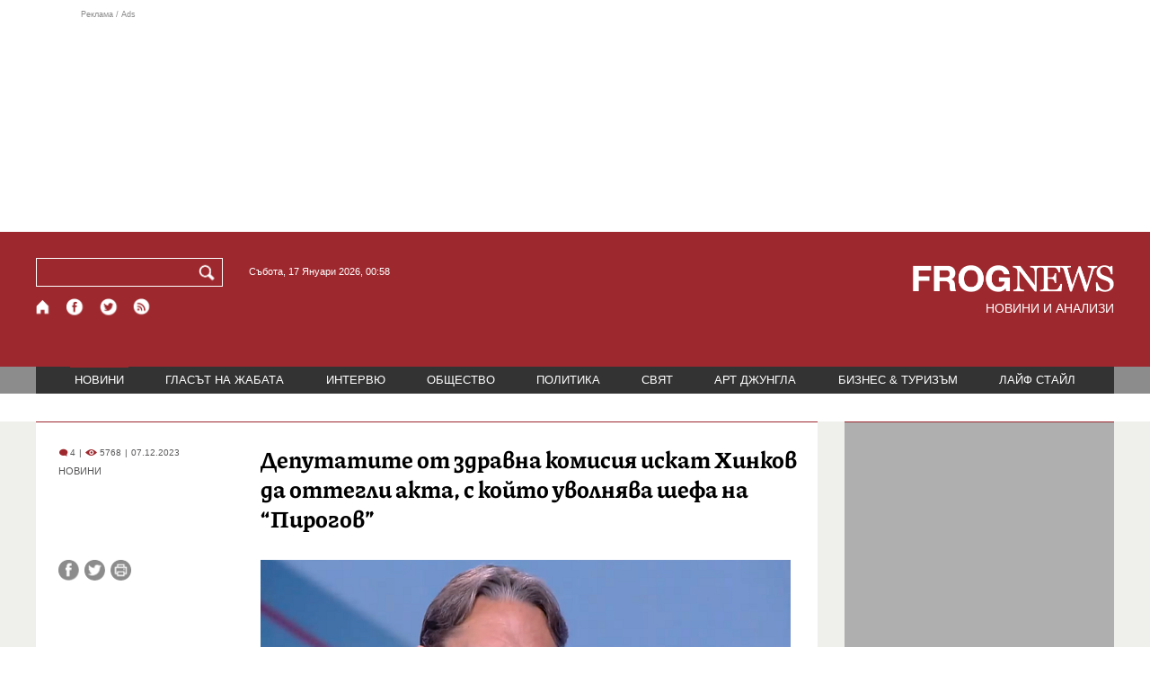

--- FILE ---
content_type: text/html; charset=utf-8
request_url: https://frognews.bg/novini/deputatite-zdravna-komisiia-iskat-hinkov-ottegli-akta-koito-uvolniava-shefa-pirogov.html
body_size: 10619
content:
<!DOCTYPE html>
<html lang="bg">
<head>
	<meta http-equiv="content-type" content="text/html; charset=UTF-8">
	<meta http-equiv="X-UA-Compatible" content="IE=edge">
	<meta name="viewport" content="width=device-width, initial-scale=1">
	<title>Депутатите от здравна комисия искат Хинков да оттегли акта, с кой...</title>
	<link rel="alternate" media="only screen and (max-width: 1200px)" href="https://mobile.frognews.bg/article/285539/">
	<meta name="description" content="Комисията по здравеопазване в Народното събрание взе решение министърът на здравеопазването да оттегли акта, с кой уволнява шефа на “Пирогов”. Тов...">
	<meta property="fb:app_id" content="916184751791572">
	<meta property="og:url" content="https://frognews.bg/novini/deputatite-zdravna-komisiia-iskat-hinkov-ottegli-akta-koito-uvolniava-shefa-pirogov.html">
	<meta property="og:type" content="website">
	<meta property="og:title" content="Депутатите от здравна комисия искат Хинков да оттегли акта, с кой...">
	<meta property="og:description" content="Комисията по здравеопазване в Народното събрание взе решение министърът на здравеопазването да оттегли акта, с кой уволнява шефа на “Пирогов”. Това ще продължи, докато тече проверката в болницата.">
	<meta property="og:image" content="https://frognews.bg/images2/iliyana/pandov.png">
	<meta property="og:image:alt" content="Депутатите от здравна комисия искат Хинков да оттегли акта, с кой...">
	<meta property="og:image:type" content="image/png">
	<meta property="og:image:width" content="800">
	<meta property="og:image:height" content="408">
	<meta property="og:locale" content="bg_BG">
	<!-- twitter cards -> -->
	<meta property="twitter:card" content="summary_large_image">
	<meta property="twitter:site" content="@FROGNEWSBG">
	<meta property="twitter:creator" content="@FROGNEWSBG">
	<meta property="twitter:title" content="Депутатите от здравна комисия искат Хинков да оттегли акта, с кой...">
	<meta property="twitter:description" content="Комисията по здравеопазване в Народното събрание взе решение министърът на здравеопазването да оттегли акта, с кой уволнява шефа на “Пирогов”. Тов...">
	<meta property="twitter:image" content="https://frognews.bg/images2/iliyana/pandov.png">

    <meta name="facebook-domain-verification" content="39sqa290fxvyecee1t8kvg24xvhxme" />
	<meta name="yandex-verification" content="6cb667414bd3e8d5">
	<meta name="HandheldFriendly" content="True">
	<meta name="google" content="notranslate">
	<link rel="icon" href="/favicon.ico">
	<link rel="apple-touch-icon" sizes="180x180" href="/fav/apple-touch-icon.png">
	<link rel="icon" type="image/png" href="/fav/favicon-32x32.png" sizes="32x32">
	<link rel="icon" type="image/png" href="/fav/favicon-16x16.png" sizes="16x16">
	<link rel="manifest" href="/fav/manifest.json">
	<link rel="mask-icon" href="/fav/safari-pinned-tab.svg" color="#5BBAD5">
	<link rel="shortcut icon" href="/fav/favicon.ico">
	<meta name="msapplication-TileColor" content="#ffffff">
	<meta name="msapplication-TileImage" content="/fav/mstile-144x144.png">
	<meta name="msapplication-config" content="/fav/browserconfig.xml">
	<meta name="theme-color" content="#ffffff">
	<meta name="propeller" content="320ec90e95eb0400c7f8add5a41c1ef7">
	<meta name="bulletprofit" content="tQTKt4MCVoGtSvNTgvz6">
	<meta name="hilltopads-site-verification" content="374f104caac77aff32252f5edc5845f3a687c677">

	<link rel="dns-prefetch" href="https://stats.g.doubleclick.net">
	<link rel="dns-prefetch" href="https://googleads.g.doubleclick.net">
	<link rel="dns-prefetch" href="https://www.google.com">
	<link rel="dns-prefetch" href="https://www.google.bg">
    
	<link rel="alternate" media="only screen and (max-width: 1024px)" href="https://mobile.frognews.bg/article/285539/" />
	<link rel="canonical" href="https://frognews.bg/novini/deputatite-zdravna-komisiia-iskat-hinkov-ottegli-akta-koito-uvolniava-shefa-pirogov.html">

	<link rel="search" type="application/opensearchdescription+xml" href="/opensearch.xml" title="Frognews Search">

	<link rel="stylesheet" href="/theme/03/assets/css/pub/all.min.css?v=1.22" type="text/css" media="all">
	<link rel="stylesheet" href="/theme/03/assets/css/pub/responsive.min.css?v=1.236e1a530862840aad81eddaac9bd278" type="text/css" media="all">
	<link rel="stylesheet" href="/theme/03/assets/css/src/updates.css?v=1.1.236e1a530862840aad81eddaac9bd278" type="text/css" media="all">

	<script async src="https://pagead2.googlesyndication.com/pagead/js/adsbygoogle.js"></script>
	<script src="https://ajax.googleapis.com/ajax/libs/webfont/1.6.26/webfont.js"></script>

	

</head>
<body class="tldec2 isarticle_1 iscat_0 istext_0 iszodii_0 isucomm_0 isdev_0" data-cid="2"
      data-article="285539">

<div class="fw header-top-ad">
	<div class="wrappers">
		<div class="header-top-ad-line-1" style="height: 240px !important;overflow: hidden;">
			<span class="h_adv_txt" style="flex: 0 0 12px;">Реклама / Ads</span>
			<div class="ad-elm fr-sli-wr" data-zone="54"></div>
			<div class="h_adv ad-elm" data-zone="12"></div>
		</div>
		<div class="h_adv_hl">
			<div class="h_adv_wide ad-elm" data-zone="20"></div>
		</div>
	</div>
</div>


<header class="fw header">

	<div class="wrappers">
		<div class="header-left">
			<div class="header-search">
				<form method="get" action="/search/">
					<label for="search">Търси:</label>
					<input type="text" name="search" id="search" value="" maxlength="30" required="required">
					<button type="submit" name="submitsearch" id="submitsearch" aria-label="Търси"></button>
					<input type="hidden" name="action" value="search">
				</form>
				<span class="current-date">Събота, 17 Януари 2026, 00:58 </span>
			</div>
			<div class="header-social">
				<a href="/" class="fr_ico_home" aria-label="Начало" title="Начална страница"></a>
				<a href="https://www.facebook.com/Frognewsbg-118001921570524/" target="_blank" class="fr_ico_fb" rel="noopener" aria-label="Facebook страница" title="Facebook страница"></a>
				<a href="https://twitter.com/FROGNEWSBG" target="_blank" class="fr_ico_tw" rel="noopener" aria-label="X.com страница" title="X.com страница"></a>
				<a href="https://rss.frognews.bg/2/НОВИНИ/" target="_blank" class="fr_ico_rss" rel="noopener" aria-label="RSS страница" title="RSS страница"></a>
			</div>
			<span class="header-left-addons">
				<!--
				<a href="/prezidentski-izbori2021/" class="izbori-in-header hbgc">ПРЕЗИДЕНТСКИ ИЗБОРИ</a>
				<a href="/izbori2021-3/" class="izbori-in-header hbgc">ПАРЛАМЕНТАРНИ ИЗБОРИ</a>
				-->
			</span>
		</div>
		<div class="header-right stay-at-home">
			<a href="/" style="padding-bottom: 0">
				<img src="/theme/03/assets/img/frognews_logo_x2.png" alt="Frognews" width="224" height="30" fetchpriority=high>
			</a>
            <h1 style="font-size:14px;color:#FFFFFF">НОВИНИ И АНАЛИЗИ</h1>
			<!-- <span class="stay-home">#останивкъщи</span> -->
			<!-- <span class="additionaldec"></span> -->
			<!-- <a href="/izbori2021-2/" class="izbori-in-header hbgc">ПАРЛАМЕНТАРНИ ИЗБОРИ</a> -->
		</div>
	</div>

</header>

<div class="fw menu">
	<div class="wrappers menu-main">
		<ul>
			<li id="mn_2" class="mm sel">
				<a href="/novini/">НОВИНИ</a>
			</li>
			<li id="mn_3" class="mm">
				<a href="/glasat-na-jabata/glasat/">ГЛАСЪТ НА ЖАБАТА</a>
				<ul id="smh_3">
						<li><a href="/glasat-na-jabata/glasat/">ГЛАСЪТ</a></li>
						<li><a href="/glasat-na-jabata/frog-satira/">ФРОГ-САТИРА</a></li>
						<li><a href="/glasat-na-jabata/frog-kino/">ФРОГ-КИНО</a></li>
				</ul>
			</li>
			<li id="mn_6" class="mm">
				<a href="/inteviu/">ИНТЕРВЮ</a>
			</li>
			<li id="mn_9" class="mm">
				<a href="/obshtestvo/aktualno/">ОБЩЕСТВО</a>
				<ul id="smh_9">
						<li><a href="/obshtestvo/aktualno/">АКТУАЛНО</a></li>
						<li><a href="/obshtestvo/naroden-glas/">НАРОДЕН ГЛАС</a></li>
				</ul>
			</li>
			<li id="mn_10" class="mm">
				<a href="/politika/">ПОЛИТИКА</a>
			</li>
			<li id="mn_5" class="mm">
				<a href="/svqt/">СВЯТ</a>
			</li>
			<li id="mn_8" class="mm">
				<a href="/art-jungla/">АРТ ДЖУНГЛА</a>
			</li>
			<li id="mn_4" class="mm">
				<a href="/biznes-turisam/">БИЗНЕС & ТУРИЗЪМ</a>
			</li>
			<li id="mn_112" class="mm">
				<a href="/laif-stail/">ЛАЙФ СТАЙЛ</a>
			</li></ul>
	</div>
	<div class="menu-more-items">
		
    <div class="under-menu-right-btn">

    </div>
	</div>
</div>

<main class="content">
	<div class="wide article-more-news">

	<div class="wrappers">

		<!-- Article panel -->
		<article class="article-content-blk brc">

			<div class="article-image-title">
				<div class="article-image-title-views">
					
			<span class="cmvcd">
			
				<span class="cmc"><em class="c"></em> 4</span><span class="sep">|</span>
				<span class="cmv"><em class="c"></em> 5768</span>
				<span class="sep">|</span><span class="cmd">07.12.2023</span>
				
			</span>					<span class="cat-name">НОВИНИ</span>
				</div>
				<h1><span class="c">Депутатите от здравна комисия искат Хинков</span> да оттегли акта, с който уволнява шефа на “Пирогов”</h1>
			</div>

			<div class="article-image-share">

				<div class="article-share-blk">
					<div class="article-share-links">
						<button type="button" class="ico-a-fb" data-href="https://frognews.bg/novini/deputatite-zdravna-komisiia-iskat-hinkov-ottegli-akta-koito-uvolniava-shefa-pirogov.html" aria-label="Сподели във Facebook" title="Сподели във Facebook"></button>
						<button type="button" class="ico-a-tw" data-href="https://frognews.bg/novini/deputatite-zdravna-komisiia-iskat-hinkov-ottegli-akta-koito-uvolniava-shefa-pirogov.html" aria-label="Сподели във Twitter" title="Сподели във Twitter"></button>
						<button type="button" class="ico-a-pr" aria-label="Принтирай статията" title="Принтирай статията"></button>
					</div>
				</div>

				<div class="article-image-blk">
											<img src="/images2/iliyana/pandov.png" alt="." width="590" fetchpriority=high>
									</div>

			</div>

			<div class="article-image-author">
				<strong></strong>
				<span></span>
			</div>

			<div class="article-short-text brc">
				Комисията по здравеопазване в Народното събрание взе решение министърът на здравеопазването да оттегли акта, с кой уволнява шефа на “Пирогов”. Това ще продължи, докато тече проверката в болницата.			</div>

			<div class="article-full-text-area">

				<div class="article-full-text-font-size">
					&nbsp;
				</div>

				<div class="article-full-text">
					<p>Това заяви депутатът от ПП-ДБ Васил Пандов.</p>
<p>&nbsp;</p>
<p>По думите му решението на депутатите на комисия е по-скоро декларативно, отколкото с юридически характер.</p>
<p>&nbsp;</p>
<p>Това решение по-скоро има характер на послание, отколкото някакъв юридически характер. Към този етап съдът е спрял вписването на новия директор. Това е компетентният орган. Ако той каже "да", Агенцията по вписването е длъжна да впише новото ръководство, заяви Пандов.</p>
<p>&nbsp;</p>
<p>Депутатът от ПП - ДБ коментира и изказването на министъра на финансите Асен Василев, който е и съпредседател на "Продължаваме промяната", от вчера, когато Василев обяви, че&nbsp;"ако един министър не може да си осигури подкрепа за политиката, която провежда, най-правилно е да си подаде оставката".</p>
<p>Асен Василев не е човекът, който може да прецени дали здравният министър&nbsp;да подаде оставка. Това са акад. Денков и Мария Габриел, които могат да решат да дали да освободят министъра. Градусът на политическото напрежение трябва да бъде намален, подчерта Васил Пандов.</p>
<p>&nbsp;</p>
<p>Попитан дали здравният министър трябва да бъде жертван в името на намаляване на напрежението в управляващото мнозинство, той заяви: "Не мога да кажа дали министър Хинков трябва да бъде жертван. Миналата седмица бяха&nbsp;жертвани управителят и подуправителят на НЗОК в името на националните приоритети &ndash; приемането на бюджета и промените в Конституцията. Независимо дали Хинков печели или губи, бюджетът е национален приоритет".</p>
<p>&nbsp;</p>
<p>"Това е поредната точка на кипене, но тук има няколко основни въпроса, които трябва да се решат от мнозинството. Те са свързани с механизма за вземане на решения, предстоящото приемане на бюджета и на конституционните промени. Виждам решимост. Мисля, че колегите от ГЕРБ-СДС и ДПС проявят разум и не мисля, че ще се отклонят. А въпросът за министър Хинков е в ръцете на премиера Денков и Мария Габриел, каза още депутатът от ПП &ndash; ДБ".</p>
<p>&nbsp;</p>
<p>Уволненият от министър Христо Хинков директор ще продължи да изпълнява длъжността, докато съдът не се произнесе имало ли е нередности в "Пирогов".</p>
<p>&nbsp;</p>
<p>Изпълнителният директор на болница "Пирогов" д-р Валентин Димитров <a href="https://frognews.bg/novini/izpalnitelniiat-direktor-pirogov-valentin-dimitrov-osvoboden-posta.html" target="_blank" rel="noopener">бе освободен</a> от поста си на 5 декември.</p>
<p>&nbsp;</p>
<p>След това <a href="https://frognews.bg/novini/izpalnitelniiat-direktor-pirogov-valentin-dimitrov-osvoboden-posta.html" target="_blank" rel="noopener">Софийският градски съд спря вписването</a> на промяната в членовете на Съвета на директорите и изпълнителния директор на "Пирогов", но само докато се реши дали исковата молба на стария директор, с която оспорва решенията за освобождаване, е допустима и основателна.</p>
<p>&nbsp;</p>
<p>Днес на комисия депутатите с 10 гласа "за", 3 "против" и 4 въздържали се, решиха да притиснат здравното министерство да отмени издадения протокол за отстраняването на Димитров, до произнасянето на всички компетентни органи, които го проверяват.</p>
<p>&nbsp;</p>
<p>Решението на комисията не може да отмени решението на здравния министър. Комисията възлага на министъра да извърши това до приключване на проверките от външните одити, заяви шефът на здравната комисия в НС Костадин Ангелов след приключване на извънредната комисия заради скандала "Пирогов".</p>
<p>&nbsp;</p>
<p><strong><em>ФрогНюз</em></strong></p>				</div>

			</div>

			<div class="article-full-text-more">
							</div>
			<div class="article-full-text-share">

				<a href="https://www.facebook.com/sharer/sharer.php?u=https%3A%2F%2Ffrognews.bg%2Fnovini%2Fdeputatite-zdravna-komisiia-iskat-hinkov-ottegli-akta-koito-uvolniava-shefa-pirogov.html"
				   target="_blank"
				   rel="noopener noreferrer"
				   class="fr-share fr-share-fb"
				   title="Сподели във Facebook">
					<span class="fr-share-icon">f</span>
					<span class="fr-share-text">Сподели</span>
				</a>

				<a href="https://twitter.com/intent/tweet?url=https%3A%2F%2Ffrognews.bg%2Fnovini%2Fdeputatite-zdravna-komisiia-iskat-hinkov-ottegli-akta-koito-uvolniava-shefa-pirogov.html&text=%3Cspan+class%3D%22c%22%3E%D0%94%D0%B5%D0%BF%D1%83%D1%82%D0%B0%D1%82%D0%B8%D1%82%D0%B5+%D0%BE%D1%82+%D0%B7%D0%B4%D1%80%D0%B0%D0%B2%D0%BD%D0%B0+%D0%BA%D0%BE%D0%BC%D0%B8%D1%81%D0%B8%D1%8F+%D0%B8%D1%81%D0%BA%D0%B0%D1%82+%D0%A5%D0%B8%D0%BD%D0%BA%D0%BE%D0%B2%3C%2Fspan%3E+%D0%B4%D0%B0+%D0%BE%D1%82%D1%82%D0%B5%D0%B3%D0%BB%D0%B8+%D0%B0%D0%BA%D1%82%D0%B0%2C+%D1%81+%D0%BA%D0%BE%D0%B9%D1%82%D0%BE+%D1%83%D0%B2%D0%BE%D0%BB%D0%BD%D1%8F%D0%B2%D0%B0+%D1%88%D0%B5%D1%84%D0%B0+%D0%BD%D0%B0+%E2%80%9C%D0%9F%D0%B8%D1%80%D0%BE%D0%B3%D0%BE%D0%B2%E2%80%9D"
				   target="_blank"
				   rel="noopener noreferrer"
				   class="fr-share fr-share-tw"
				   title="Сподели в Twitter">
					<span class="fr-share-icon">t</span>
					<span class="fr-share-text">Tweet</span>
				</a>

			</div>

			<div class="article-before-donate-ads">
				<div class="article-before-donate-ads-area">
					<div class="google-ads ad-elm" data-zone="38"></div>
					<div class="google-ads ad-elm" data-zone="39"></div>
				</div>
				<span class="ad-ttl">Реклама / Ads</span>
			</div>

			<a href="/donate/" class="article-donate-area">
				<span class="article-donate-text">
					Уважаеми читатели, разчитаме на Вашата подкрепа и съпричастност да продължим да правим
					журналистически разследвания. <br><br>Моля, подкрепете ни.</span>
				<span class="article-donate-lnk">
                    <span class="a-d-pp-button">
						<img src="/theme/03/assets/img/pmcards/pp-donate-btn.png" width="150" alt="Donate now">
					</span>
					<span class="a-d-cards">
						<img src="/theme/03/assets/img/pmcards/visa.png" width="45" alt="Visa">
						<img src="/theme/03/assets/img/pmcards/mastercard.png" width="45" alt="Mastercard">
						<img src="/theme/03/assets/img/pmcards/visaelectron.png" width="45" alt="Visa-electron">
						<img src="/theme/03/assets/img/pmcards/maestro.png" width="45" alt="Maestro">
						<img src="/theme/03/assets/img/pmcards/paypal.png" width="45" alt="PayPal">
						<img src="/theme/03/assets/img/pmcards/epay.png" width="45" alt="Epay">
					</span>
				</span>

			</a>

			<div class="article-after-text-ad">
				<div class="google-ads ad-elm" data-zone="29"></div>
				<span class="ad-ttl">Реклама / Ads</span>
			</div>

			<div class="article-related-news-hl">
				<div class="article-related-news brc">
					<strong class="p-ttl">ОЩЕ ПО ТЕМАТА</strong>
					<div class="article-related-news-items">
													<a href="/novini/venetsiia-angova-vsevlastieto-radev-prekrateno.html"
							   class="item img5txt5 num1 brc"
							   title="Венеция Ангова от ПП-ДБ : Всевластието на Радев е прекратено">
                                <span class="plhldr">
                                    <img src="/images2/thumbs16x9/300/ba23154b5_venecia.jpg" alt="." width="156" height="93">
                                    
			<span class="cmvcd">
			
				<span class="cmc"><em class="c"></em> 8</span><span class="sep">|</span>
				<span class="cmv"><em class="c"></em> 3877</span>
				<span class="sep">|</span><span class="cmd">17.04.2024</span>
				
			</span>                                </span>
								<strong><span class="c">Венеция Ангова от ПП-ДБ</span> : Всевластието на Радев е прекратено</strong>
								<span class="hh"></span>
							</a>
													<a href="/novini/ministar-hinkov-shte-konsultiram-iuristite-ministerstvoto-vaprosa-ostavkata.html"
							   class="item img5txt5 num2 brc"
							   title="Министър Хинков: Ще се консултирам с юристите в министерството по въпроса с оставката ми">
                                <span class="plhldr">
                                    <img src="/images2/thumbs16x9/300/cd40619ad_hinkov2.png" alt="." width="156" height="93">
                                    
			<span class="cmvcd">
			
				<span class="cmc"><em class="c"></em> 3</span><span class="sep">|</span>
				<span class="cmv"><em class="c"></em> 5097</span>
				<span class="sep">|</span><span class="cmd">08.12.2023</span>
				
			</span>                                </span>
								<strong><span class="c">Министър Хинков:</span> Ще се консултирам с юристите в министерството по въпроса с оставката ми</strong>
								<span class="hh"></span>
							</a>
													<a href="/novini/panev-ostavkata-zdravniia-ministar-zalog-biudjet.html"
							   class="item img5txt5 num3 brc"
							   title="Панев: Оставката на здравния министър не е залог за бюджет">
                                <span class="plhldr">
                                    <img src="/images2/thumbs16x9/300/a72e3be30_panev-stoinev.png" alt="." width="156" height="93">
                                    
			<span class="cmvcd">
			
				<span class="cmc"><em class="c"></em> 1</span><span class="sep">|</span>
				<span class="cmv"><em class="c"></em> 4508</span>
				<span class="sep">|</span><span class="cmd">06.12.2023</span>
				
			</span>                                </span>
								<strong><span class="c">Панев:</span> Оставката на здравния министър не е залог за бюджет</strong>
								<span class="hh"></span>
							</a>
													<a href="/novini/premierat-denkov-narodnoto-sabranie-gleda-biudjeta-koi-direktor-bolnitsa-smenen-komentira-lukoil.html"
							   class="item img5txt5 num4 brc"
							   title="Премиерът Денков: &quot;Народното събрание да гледа бюджета, не кой директор на болница е сменен&quot;. Коментира и &quot;Лукойл&quot;">
                                <span class="plhldr">
                                    <img src="/images2/thumbs16x9/300/7702690f8_denkov3.jpg" alt="." width="156" height="93">
                                    
			<span class="cmvcd">
			
				<span class="cmc"><em class="c"></em> 8</span><span class="sep">|</span>
				<span class="cmv"><em class="c"></em> 5797</span>
				<span class="sep">|</span><span class="cmd">05.12.2023</span>
				
			</span>                                </span>
								<strong><span class="c">Премиерът Денков</span>: "Народното събрание да гледа бюджета, не кой директор на болница е сменен". Коментира и "Лукойл"</strong>
								<span class="hh"></span>
							</a>
											</div>
				</div>
			</div>

							<div class="cm-box cm-api-v1 brc" data-item="285539">
					<div class="cm-add-hl">
						<h4 class="p-ttl">
							<strong>КОМЕНТАРИ</strong>
							<span id="cm-req-reg-img"><span class="cselbg">&#xe912;</span></span>
						</h4>
						<div class="cm-add"></div>
					</div>
					<div class="cm-list"></div>
				</div>
			
			<div class="article-after-comments-ad">
				<div class="google-ads ad-elm" data-zone="30"></div>
				<span class="ad-ttl">Реклама / Ads</span>
			</div>

		</article>
		<!-- End of Article -->

		<!-- Right Panel -->
		<div class="inside-news-right">

			<div class="inside-area-right-top-ad brc">
				<div class="ad-elm" data-zone="26"></div>
				<span class="ad-ttl">Реклама / Ads</span>
			</div>

			<div class="fr-mosted-latest brc">
				
<div class="mosted-viewed-blk">
	<strong class="p-ttl">НАЙ-ЧЕТЕНИ</strong>
	<div class="mosted-viewed-slider">
                                <div class="item">
                <a href="/novini/amerikanski-stelt-korab-bil-skrit-prodaljenie-desetiletiia.html" class="lnk-photo">
                    <img src="/images2/thumbs16x9/185/5dc693801_stelt-uorab-1.jpg" alt="Американски стелт кораб е бил скрит в продължение на десетилетия" width="147" height="98">
                    
			<span class="cmvcd">
			
				<span class="cmc"><em class="c"></em> 5</span><span class="sep">|</span>
				<span class="cmv"><em class="c"></em> 53503</span>
				<span class="sep">|</span><span class="cmd">15.01.2026</span>
				
			</span>                </a>
                <span class="item-sub-blk">
                    <a href="/novini/amerikanski-stelt-korab-bil-skrit-prodaljenie-desetiletiia.html" title="Американски стелт кораб е бил скрит в продължение на десетилетия"
                       class="item"><span class="c">Американски стелт кораб е бил скрит в продължение</span> на десетилетия</a>
                </span>
            </div>
                                            <div class="item">
                <a href="/novini/nobelov-medal-kato-jest-kam-tramp-machado-tarsi-podkrepa-badeshteto-venetsuela.html" class="lnk-photo">
                    <img src="/images2/thumbs16x9/185/165239a77_1768561355_696a1acb599ae.webp" alt="Нобелов медал като жест към Тръмп: Мачадо търси подкрепа за бъдещето на Венецуела" width="147" height="98">
                    
			<span class="cmvcd">
			
				<span class="cmc"><em class="c"></em> 9</span><span class="sep">|</span>
				<span class="cmv"><em class="c"></em> 7974</span>
				<span class="sep">|</span><span class="cmd">16.01.2026</span>
				
			</span>                </a>
                <span class="item-sub-blk">
                    <a href="/novini/nobelov-medal-kato-jest-kam-tramp-machado-tarsi-podkrepa-badeshteto-venetsuela.html" title="Нобелов медал като жест към Тръмп: Мачадо търси подкрепа за бъдещето на Венецуела"
                       class="item"><span class="c">Нобелов медал като жест към Тръмп:</span> Мачадо търси подкрепа за бъдещето на Венецуела</a>
                </span>
            </div>
                                            <div class="item">
                <a href="/politika/mliako-sheini-raketi-tramp-prevarna-svetovnata-politika-siurrealistichno-shou.html" class="lnk-photo">
                    <img src="/images2/thumbs16x9/185/b34d02fcc_1768477669_6968d3e512075.webp" alt="Мляко, шейни и ракети: Тръмп превърна световната политика в сюрреалистично шоу" width="147" height="98">
                    
			<span class="cmvcd">
			
				<span class="cmc"><em class="c"></em> 4</span><span class="sep">|</span>
				<span class="cmv"><em class="c"></em> 7282</span>
				<span class="sep">|</span><span class="cmd">15.01.2026</span>
				
			</span>                </a>
                <span class="item-sub-blk">
                    <a href="/politika/mliako-sheini-raketi-tramp-prevarna-svetovnata-politika-siurrealistichno-shou.html" title="Мляко, шейни и ракети: Тръмп превърна световната политика в сюрреалистично шоу"
                       class="item"><span class="c">Мляко, шейни и ракети:</span> Тръмп превърна световната политика в сюрреалистично шоу</a>
                </span>
            </div>
                                            <div class="item">
                <a href="/novini/sasht-evropeiskite-voiski-grenlandiia-promeniat-planovete-tramp.html" class="lnk-photo">
                    <img src="/images2/thumbs16x9/185/dd53f51f4_european-union-army-696x298.webp" alt="САЩ: Европейските войски в Гренландия не променят плановете на Тръмп" width="147" height="98">
                    
			<span class="cmvcd">
			
				<span class="cmc"><em class="c"></em> 2</span><span class="sep">|</span>
				<span class="cmv"><em class="c"></em> 7229</span>
				<span class="sep">|</span><span class="cmd">16.01.2026</span>
				
			</span>                </a>
                <span class="item-sub-blk">
                    <a href="/novini/sasht-evropeiskite-voiski-grenlandiia-promeniat-planovete-tramp.html" title="САЩ: Европейските войски в Гренландия не променят плановете на Тръмп"
                       class="item"><span class="c">САЩ: Европейските войски в Гренландия</span> не променят плановете на Тръмп</a>
                </span>
            </div>
                                            <div class="item">
                <a href="/novini/zashto-putin-napada-nato.html" class="lnk-photo">
                    <img src="/images2/thumbs16x9/185/4cd1a8f0f_putin-nato-1.png" alt="Защо Путин не напада НАТО" width="147" height="98">
                    
			<span class="cmvcd">
			
				<span class="cmc"><em class="c"></em> 58</span><span class="sep">|</span>
				<span class="cmv"><em class="c"></em> 6213</span>
				<span class="sep">|</span><span class="cmd">16.01.2026</span>
				
			</span>                </a>
                <span class="item-sub-blk">
                    <a href="/novini/zashto-putin-napada-nato.html" title="Защо Путин не напада НАТО"
                       class="item"><span class="c">Защо Путин не напада</span> НАТО</a>
                </span>
            </div>
                                            <div class="item">
                <a href="/novini/petrolniiat-biznes-kam-polititsite-ostavete-rabotim-normalno-stane-kato-ungariia.html" class="lnk-photo">
                    <img src="/images2/thumbs16x9/185/ea9ebc622_benzinostancia_bgnes.jpg" alt="Петролният бизнес към политиците: Оставете ни да работим нормално, да не стане като в Унгария" width="147" height="98">
                    
			<span class="cmvcd">
			
				<span class="cmc"><em class="c"></em> 0</span><span class="sep">|</span>
				<span class="cmv"><em class="c"></em> 6179</span>
				<span class="sep">|</span><span class="cmd">16.01.2026</span>
				
			</span>                </a>
                <span class="item-sub-blk">
                    <a href="/novini/petrolniiat-biznes-kam-polititsite-ostavete-rabotim-normalno-stane-kato-ungariia.html" title="Петролният бизнес към политиците: Оставете ни да работим нормално, да не стане като в Унгария"
                       class="item"><span class="c">Петролният бизнес към политиците:</span> Оставете ни да работим нормално, да не стане като в Унгария</a>
                </span>
            </div>
                                            <div class="item">
                <a href="/novini/eskalatsiia-tramp-zaplashi-izprati-armiiata-minesota.html" class="lnk-photo">
                    <img src="/images2/thumbs16x9/185/41859b3b2_1768486776_6968f7787ee07.webp" alt="Ескалация: Тръмп заплаши да изпрати армията в Минесота" width="147" height="98">
                    
			<span class="cmvcd">
			
				<span class="cmc"><em class="c"></em> 2</span><span class="sep">|</span>
				<span class="cmv"><em class="c"></em> 4943</span>
				<span class="sep">|</span><span class="cmd">15.01.2026</span>
				
			</span>                </a>
                <span class="item-sub-blk">
                    <a href="/novini/eskalatsiia-tramp-zaplashi-izprati-armiiata-minesota.html" title="Ескалация: Тръмп заплаши да изпрати армията в Минесота"
                       class="item"><span class="c">Ескалация:</span> Тръмп заплаши да изпрати армията в Минесота</a>
                </span>
            </div>
                                            <div class="item">
                <a href="/novini/promeniat-naredbata-otpuskane-pensii-obezshteteniia-zatiagat-kontrola.html" class="lnk-photo">
                    <img src="/images2/thumbs16x9/185/43b145cc4_640-420-nap-danyci.jpg" alt="Променят наредбата за отпускане на пенсии и обезщетения, затягат контрола" width="147" height="98">
                    
			<span class="cmvcd">
			
				<span class="cmc"><em class="c"></em> 0</span><span class="sep">|</span>
				<span class="cmv"><em class="c"></em> 4900</span>
				<span class="sep">|</span><span class="cmd">16.01.2026</span>
				
			</span>                </a>
                <span class="item-sub-blk">
                    <a href="/novini/promeniat-naredbata-otpuskane-pensii-obezshteteniia-zatiagat-kontrola.html" title="Променят наредбата за отпускане на пенсии и обезщетения, затягат контрола"
                       class="item"><span class="c">Променят наредбата за отпускане на пенсии и обезщетения</span>, затягат контрола</a>
                </span>
            </div>
                    	</div>
</div>
			</div>

			<div class="inside-area-right-middle-ad" style="min-height: 330px;">
				<div class="r_b_c ad-elm" data-zone="28" style="height: 250px !important;">
				</div>
				<span class="ad-ttl">Реклама / Ads</span>
			</div>


		</div>
		<!-- End of Right Panel -->

	</div>
</div>

<script type="application/ld+json">
	{
		"@context": "https://schema.org",
		"@type": "NewsArticle",
		"mainEntityOfPage": {
			"@type": "WebPage",
			"@id": "https://frognews.bg/novini/deputatite-zdravna-komisiia-iskat-hinkov-ottegli-akta-koito-uvolniava-shefa-pirogov.html"
        },
        "headline": "Депутатите от здравна комисия искат Хинков да оттегли акта, с който уволнява шефа на “Пирогов”",
        "image": "https://frognews.bg/images2/iliyana/pandov.png",
        "datePublished": "2023-12-07T17:32:00+02:00",
        "dateModified": "2023-12-07T17:32:00+02:00",
        "author": {
            "@type": "Organization",
            "name": "Frognews",
            "logo": {
                "@type": "ImageObject",
                "url": "https://frognews.bg/fav/apple-touch-icon.png"
            }
        },
        "publisher": {
            "@type": "Organization",
            "name": "Frognews",
            "logo": {
                "@type": "ImageObject",
                "url": "https://frognews.bg/fav/apple-touch-icon.png"
            }
        },
        "isAccessibleForFree": true,
        "articleBody": "Това заяви депутатът от ПП-ДБ Васил Пандов.&nbsp;По думите му решението на депутатите на комисия е по-скоро декларативно, отколкото с юридически характер.&nbsp;Това решение по-скоро има характер на послание, отколкото някакъв юридически характер. Към този етап съдът е спрял вписването на новия директор. Това е компетентният орган. Ако той каже &rdquo;да&rdquo;, Агенцията по вписването е длъжна да впише новото ръководство, заяви Пандов.&nbsp;Депутатът от ПП - ДБ коментира и изказването на министъра на финансите Асен Василев, който е и съпредседател на &rdquo;Продължаваме промяната&rdquo;, от вчера, когато Василев обяви, че&nbsp;&rdquo;ако един министър не може да си осигури подкрепа за политиката, която провежда, най-правилно е да си подаде оставката&rdquo;.Асен Василев не е човекът, който може да прецени дали здравният министър&nbsp;да подаде оставка. Това са акад. Денков и Мария Габриел, които могат да решат да дали да освободят министъра. Градусът на политическото напрежение трябва да бъде намален, подчерта Васил Пандов.&nbsp;Попитан дали здравният министър трябва да бъде жертван в името на намаляване на напрежението в управляващото мнозинство, той заяви: &rdquo;Не мога да кажа дали министър Хинков трябва да бъде жертван. Миналата седмица бяха&nbsp;жертвани управителят и подуправителят на НЗОК в името на националните приоритети &ndash; приемането на бюджета и промените в Конституцията. Независимо дали Хинков печели или губи, бюджетът е национален приоритет&rdquo;.&nbsp;&rdquo;Това е поредната точка на кипене, но тук има няколко основни въпроса, които трябва да се решат от мнозинството. Те са свързани с механизма за вземане на решения, предстоящото приемане на бюджета и на конституционните промени. Виждам решимост. Мисля, че колегите от ГЕРБ-СДС и ДПС проявят разум и не мисля, че ще се отклонят. А въпросът за министър Хинков е в ръцете на премиера Денков и Мария Габриел, каза още депутатът от ПП &ndash; ДБ&rdquo;.&nbsp;Уволненият от министър Христо Хинков директор ще продължи да изпълнява длъжността, докато съдът не се произнесе имало ли е нередности в &rdquo;Пирогов&rdquo;.&nbsp;Изпълнителният директор на болница &rdquo;Пирогов&rdquo; д-р Валентин Димитров бе освободен от поста си на 5 декември.&nbsp;След това Софийският градски съд спря вписването на промяната в членовете на Съвета на директорите и изпълнителния директор на &rdquo;Пирогов&rdquo;, но само докато се реши дали исковата молба на стария директор, с която оспорва решенията за освобождаване, е допустима и основателна.&nbsp;Днес на комисия депутатите с 10 гласа &rdquo;за&rdquo;, 3 &rdquo;против&rdquo; и 4 въздържали се, решиха да притиснат здравното министерство да отмени издадения протокол за отстраняването на Димитров, до произнасянето на всички компетентни органи, които го проверяват.&nbsp;Решението на комисията не може да отмени решението на здравния министър. Комисията възлага на министъра да извърши това до приключване на проверките от външните одити, заяви шефът на здравната комисия в НС Костадин Ангелов след приключване на извънредната комисия заради скандала &rdquo;Пирогов&rdquo;.&nbsp;ФрогНюз"
    }
</script>

</main>

<div class="hr before-aboutus">
	<div class="wrappers"></div>
</div>

<div id="about-apps">
	<div class="wrappers about-apps-blk">
		<div class="about-blk">
			<a href="/zanas/">ЗА НАС</a><span>|</span>
			<a href="/kontakti/">КОНТАКТИ</a><span>|</span>
			<a href="/reklama/">РЕКЛАМА</a>
			
			<span>|</span>
			<a href="/politika-za-poveritelnost/">Политика за поверителност</a>
		</div>
		<div class="apps-blk">
			<a href="https://mobile.frognews.bg/nomobile/" target="_blank" class="app-mobile-website" rel="noopener" aria-label="Мобилна версия" title="FROGNEWS - мобилна версия"></a>
			<a href="https://play.google.com/store/apps/details?id=bg.frognews.frognews"
			   target="_blank" class="app-android" rel="noopener" aria-label="FROGNEWS андроид приложение" title="FROGNEWS андроид приложение"></a>
            <a href="https://apps.apple.com/bg/app/frognews/id6755659514"
               target="_blank" class="app-ios" rel="noopener" aria-label="FROGNEWS iOS приложение" title="FROGNEWS iOS приложение"></a>
		</div>
	</div>
</div>

<footer id="footer">
	<div class="wrappers footerblk">
		<div class="footer-logo">
			<a href="/" class="logo_group logo2">
				<!-- <span class="additionaldec"></span> -->
				<span>новини от FROGNEWS</span>
				<!-- <span class="nydecor"></span> -->
			</a>
		</div>
		<div class="footer-nav">
			<ul>
				<li>
					
				<a href="/novini/" class="fmm c sel">НОВИНИ</a>
				<p id="fsmh_2"></p>
						<a href="/glasat-na-jabata/glasat/" class="fmm c">Гласът</a>
						<p id="fsmh_3"></p>
				<a href="/inteviu/" class="fmm c">ИНТЕРВЮ</a>
				<p id="fsmh_6"></p>
						<a href="/obshtestvo/aktualno/" class="fmm c">Актуално</a>
						<p id="fsmh_9"></p>
				<a href="/politika/" class="fmm c">ПОЛИТИКА</a>
				<p id="fsmh_10"></p></li><li>
				<a href="/svqt/" class="fmm c">СВЯТ</a>
				<p id="fsmh_5"></p>
				<a href="/art-jungla/" class="fmm c">АРТ ДЖУНГЛА</a>
				<p id="fsmh_8"></p>
				<a href="/biznes-turisam/" class="fmm c">БИЗНЕС & ТУРИЗЪМ</a>
				<p id="fsmh_4"></p>
				<a href="/laif-stail/" class="fmm c">ЛАЙФ СТАЙЛ</a>
				<p id="fsmh_112"></p>
				</li>
			</ul>
		</div>
	</div>
	<div class="wrappers footercopyrights">
		&copy; 2006 FROG NEWS. Всички права запазени. |
        <a href="https://frognews.bg/politika-za-poveritelnost-en/">Privacy policy</a> |
        Дизайн: studio greight |
        <a href="https://sofrondes.com" rel="noopener" target="_blank">www.sofrondes.com</a> |
        <a href="https://ticket.bg" target="_blank">ticket.bg</a>
	</div>
</footer>

<div class="ad-elm" data-zone="58"></div>

<span id="date-holder" data-ntfstate="0"></span>

<script src="/theme/03/assets/node_modules/requirejs/require.min.js"
			data-main="/theme/03/assets/js/src/init.js?v=1.34.236e1a530862840aad81eddaac9bd278"></script>

<div class="jump-top hidden"><button type="button">&nbsp;</button></div>
<!--
<a href="/kultura/dobro-utro/" class="floating-btn good-morning cselbg">ДОБРО УТРО</a>
-->

<div class="hover-mask"></div>
<div class="hover-blk">
	<div class="handle hover-blk-head"><i>&nbsp;</i><button type="button" class="hover-blk-close">&#10006;</button></div>
	<div class="hover-blk-body"></div>
</div>



<!-- Global site tag (gtag.js) - Google Analytics -->
<script async src="https://www.googletagmanager.com/gtag/js?id=G-1CTCBK8W94"></script>
<script>
	window.dataLayer = window.dataLayer || [];
	function gtag(){dataLayer.push(arguments);}
	gtag('js', new Date());

	gtag('config', 'G-1CTCBK8W94');
</script>

<!-- Facebook SDK removed - using simple share links instead (saves 75KB) -->

<script async src="/theme/03/assets/js/pub/a.js?v=1.14"></script>

<!-- Ad script delayed by 3 seconds for better INP performance -->
<script>
(function() {
    var adScriptLoaded = false;
    function loadDelayedAdScript() {
        if (adScriptLoaded) return;
        adScriptLoaded = true;
        var script = document.createElement('script');
        script.src = '//delivery.r2b2.io/get/frognews.bg/generic/sticky';
        script.async = true;
        document.body.appendChild(script);
    }
    // Load after 3 seconds
    setTimeout(loadDelayedAdScript, 3000);
    // Or load on first user interaction (whichever comes first)
    ['scroll', 'click', 'touchstart', 'mousemove', 'keydown'].forEach(function(evt) {
        window.addEventListener(evt, loadDelayedAdScript, { once: true, passive: true });
    });
})();
</script>

<script>
    if (typeof MutationObserver !== "undefined") {
        const observer = new MutationObserver(() => {
            document.querySelector(".google-revocation-link-placeholder")?.remove();
        });
        observer.observe(document.body, {
            childList: true,
        });
    }
</script>

</body>
</html>


--- FILE ---
content_type: text/html; charset=utf-8
request_url: https://www.google.com/recaptcha/api2/aframe
body_size: 268
content:
<!DOCTYPE HTML><html><head><meta http-equiv="content-type" content="text/html; charset=UTF-8"></head><body><script nonce="uH9g2htVVKfI_JhUI815WQ">/** Anti-fraud and anti-abuse applications only. See google.com/recaptcha */ try{var clients={'sodar':'https://pagead2.googlesyndication.com/pagead/sodar?'};window.addEventListener("message",function(a){try{if(a.source===window.parent){var b=JSON.parse(a.data);var c=clients[b['id']];if(c){var d=document.createElement('img');d.src=c+b['params']+'&rc='+(localStorage.getItem("rc::a")?sessionStorage.getItem("rc::b"):"");window.document.body.appendChild(d);sessionStorage.setItem("rc::e",parseInt(sessionStorage.getItem("rc::e")||0)+1);localStorage.setItem("rc::h",'1768604296919');}}}catch(b){}});window.parent.postMessage("_grecaptcha_ready", "*");}catch(b){}</script></body></html>